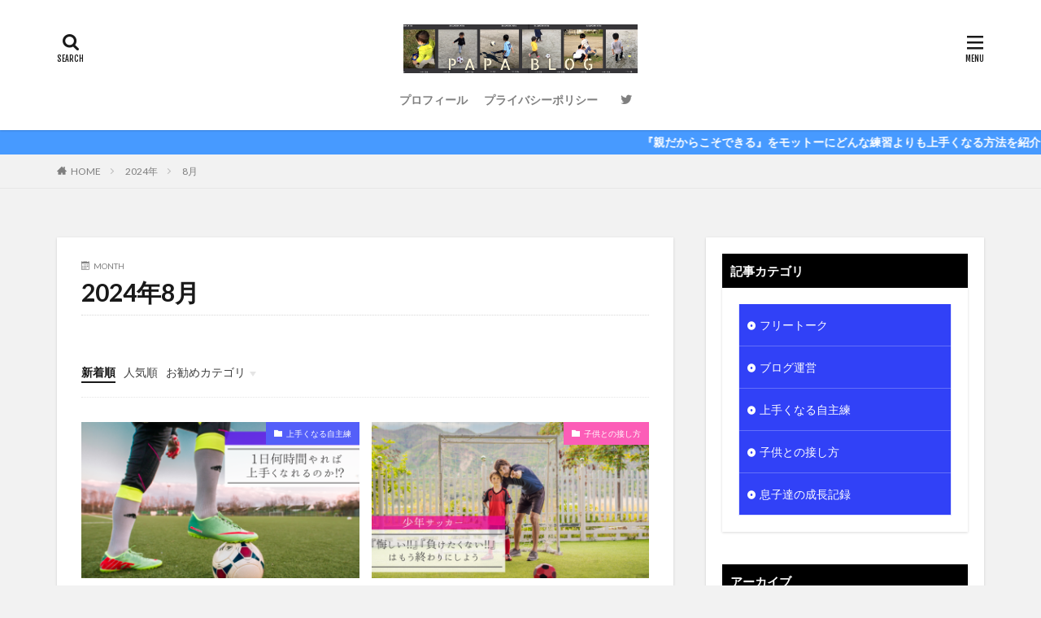

--- FILE ---
content_type: text/html; charset=UTF-8
request_url: https://koufu-soccer-story.com/2024/08/
body_size: 15957
content:

<!DOCTYPE html>

<html lang="ja" prefix="og: http://ogp.me/ns#" class="t-html 
">

<head prefix="og: http://ogp.me/ns# fb: http://ogp.me/ns/fb# article: http://ogp.me/ns/article#">
<meta charset="UTF-8">
<title>2024年8月│プロサッカー選手を夢見る親子のStory</title>
<style>
#wpadminbar #wp-admin-bar-wccp_free_top_button .ab-icon:before {
	content: "\f160";
	color: #02CA02;
	top: 3px;
}
#wpadminbar #wp-admin-bar-wccp_free_top_button .ab-icon {
	transform: rotate(45deg);
}
</style>
<meta name='robots' content='max-image-preview:large' />
<link rel='dns-prefetch' href='//webfonts.xserver.jp' />
<style id='wp-img-auto-sizes-contain-inline-css' type='text/css'>
img:is([sizes=auto i],[sizes^="auto," i]){contain-intrinsic-size:3000px 1500px}
/*# sourceURL=wp-img-auto-sizes-contain-inline-css */
</style>
<link rel='stylesheet' id='dashicons-css' href='https://koufu-soccer-story.com/wp-includes/css/dashicons.min.css?ver=6.9' type='text/css' media='all' />
<link rel='stylesheet' id='thickbox-css' href='https://koufu-soccer-story.com/wp-includes/js/thickbox/thickbox.css?ver=6.9' type='text/css' media='all' />
<link rel='stylesheet' id='wp-block-library-css' href='https://koufu-soccer-story.com/wp-includes/css/dist/block-library/style.min.css?ver=6.9' type='text/css' media='all' />
<style id='global-styles-inline-css' type='text/css'>
:root{--wp--preset--aspect-ratio--square: 1;--wp--preset--aspect-ratio--4-3: 4/3;--wp--preset--aspect-ratio--3-4: 3/4;--wp--preset--aspect-ratio--3-2: 3/2;--wp--preset--aspect-ratio--2-3: 2/3;--wp--preset--aspect-ratio--16-9: 16/9;--wp--preset--aspect-ratio--9-16: 9/16;--wp--preset--color--black: #000000;--wp--preset--color--cyan-bluish-gray: #abb8c3;--wp--preset--color--white: #ffffff;--wp--preset--color--pale-pink: #f78da7;--wp--preset--color--vivid-red: #cf2e2e;--wp--preset--color--luminous-vivid-orange: #ff6900;--wp--preset--color--luminous-vivid-amber: #fcb900;--wp--preset--color--light-green-cyan: #7bdcb5;--wp--preset--color--vivid-green-cyan: #00d084;--wp--preset--color--pale-cyan-blue: #8ed1fc;--wp--preset--color--vivid-cyan-blue: #0693e3;--wp--preset--color--vivid-purple: #9b51e0;--wp--preset--gradient--vivid-cyan-blue-to-vivid-purple: linear-gradient(135deg,rgb(6,147,227) 0%,rgb(155,81,224) 100%);--wp--preset--gradient--light-green-cyan-to-vivid-green-cyan: linear-gradient(135deg,rgb(122,220,180) 0%,rgb(0,208,130) 100%);--wp--preset--gradient--luminous-vivid-amber-to-luminous-vivid-orange: linear-gradient(135deg,rgb(252,185,0) 0%,rgb(255,105,0) 100%);--wp--preset--gradient--luminous-vivid-orange-to-vivid-red: linear-gradient(135deg,rgb(255,105,0) 0%,rgb(207,46,46) 100%);--wp--preset--gradient--very-light-gray-to-cyan-bluish-gray: linear-gradient(135deg,rgb(238,238,238) 0%,rgb(169,184,195) 100%);--wp--preset--gradient--cool-to-warm-spectrum: linear-gradient(135deg,rgb(74,234,220) 0%,rgb(151,120,209) 20%,rgb(207,42,186) 40%,rgb(238,44,130) 60%,rgb(251,105,98) 80%,rgb(254,248,76) 100%);--wp--preset--gradient--blush-light-purple: linear-gradient(135deg,rgb(255,206,236) 0%,rgb(152,150,240) 100%);--wp--preset--gradient--blush-bordeaux: linear-gradient(135deg,rgb(254,205,165) 0%,rgb(254,45,45) 50%,rgb(107,0,62) 100%);--wp--preset--gradient--luminous-dusk: linear-gradient(135deg,rgb(255,203,112) 0%,rgb(199,81,192) 50%,rgb(65,88,208) 100%);--wp--preset--gradient--pale-ocean: linear-gradient(135deg,rgb(255,245,203) 0%,rgb(182,227,212) 50%,rgb(51,167,181) 100%);--wp--preset--gradient--electric-grass: linear-gradient(135deg,rgb(202,248,128) 0%,rgb(113,206,126) 100%);--wp--preset--gradient--midnight: linear-gradient(135deg,rgb(2,3,129) 0%,rgb(40,116,252) 100%);--wp--preset--font-size--small: 13px;--wp--preset--font-size--medium: 20px;--wp--preset--font-size--large: 36px;--wp--preset--font-size--x-large: 42px;--wp--preset--spacing--20: 0.44rem;--wp--preset--spacing--30: 0.67rem;--wp--preset--spacing--40: 1rem;--wp--preset--spacing--50: 1.5rem;--wp--preset--spacing--60: 2.25rem;--wp--preset--spacing--70: 3.38rem;--wp--preset--spacing--80: 5.06rem;--wp--preset--shadow--natural: 6px 6px 9px rgba(0, 0, 0, 0.2);--wp--preset--shadow--deep: 12px 12px 50px rgba(0, 0, 0, 0.4);--wp--preset--shadow--sharp: 6px 6px 0px rgba(0, 0, 0, 0.2);--wp--preset--shadow--outlined: 6px 6px 0px -3px rgb(255, 255, 255), 6px 6px rgb(0, 0, 0);--wp--preset--shadow--crisp: 6px 6px 0px rgb(0, 0, 0);}:where(.is-layout-flex){gap: 0.5em;}:where(.is-layout-grid){gap: 0.5em;}body .is-layout-flex{display: flex;}.is-layout-flex{flex-wrap: wrap;align-items: center;}.is-layout-flex > :is(*, div){margin: 0;}body .is-layout-grid{display: grid;}.is-layout-grid > :is(*, div){margin: 0;}:where(.wp-block-columns.is-layout-flex){gap: 2em;}:where(.wp-block-columns.is-layout-grid){gap: 2em;}:where(.wp-block-post-template.is-layout-flex){gap: 1.25em;}:where(.wp-block-post-template.is-layout-grid){gap: 1.25em;}.has-black-color{color: var(--wp--preset--color--black) !important;}.has-cyan-bluish-gray-color{color: var(--wp--preset--color--cyan-bluish-gray) !important;}.has-white-color{color: var(--wp--preset--color--white) !important;}.has-pale-pink-color{color: var(--wp--preset--color--pale-pink) !important;}.has-vivid-red-color{color: var(--wp--preset--color--vivid-red) !important;}.has-luminous-vivid-orange-color{color: var(--wp--preset--color--luminous-vivid-orange) !important;}.has-luminous-vivid-amber-color{color: var(--wp--preset--color--luminous-vivid-amber) !important;}.has-light-green-cyan-color{color: var(--wp--preset--color--light-green-cyan) !important;}.has-vivid-green-cyan-color{color: var(--wp--preset--color--vivid-green-cyan) !important;}.has-pale-cyan-blue-color{color: var(--wp--preset--color--pale-cyan-blue) !important;}.has-vivid-cyan-blue-color{color: var(--wp--preset--color--vivid-cyan-blue) !important;}.has-vivid-purple-color{color: var(--wp--preset--color--vivid-purple) !important;}.has-black-background-color{background-color: var(--wp--preset--color--black) !important;}.has-cyan-bluish-gray-background-color{background-color: var(--wp--preset--color--cyan-bluish-gray) !important;}.has-white-background-color{background-color: var(--wp--preset--color--white) !important;}.has-pale-pink-background-color{background-color: var(--wp--preset--color--pale-pink) !important;}.has-vivid-red-background-color{background-color: var(--wp--preset--color--vivid-red) !important;}.has-luminous-vivid-orange-background-color{background-color: var(--wp--preset--color--luminous-vivid-orange) !important;}.has-luminous-vivid-amber-background-color{background-color: var(--wp--preset--color--luminous-vivid-amber) !important;}.has-light-green-cyan-background-color{background-color: var(--wp--preset--color--light-green-cyan) !important;}.has-vivid-green-cyan-background-color{background-color: var(--wp--preset--color--vivid-green-cyan) !important;}.has-pale-cyan-blue-background-color{background-color: var(--wp--preset--color--pale-cyan-blue) !important;}.has-vivid-cyan-blue-background-color{background-color: var(--wp--preset--color--vivid-cyan-blue) !important;}.has-vivid-purple-background-color{background-color: var(--wp--preset--color--vivid-purple) !important;}.has-black-border-color{border-color: var(--wp--preset--color--black) !important;}.has-cyan-bluish-gray-border-color{border-color: var(--wp--preset--color--cyan-bluish-gray) !important;}.has-white-border-color{border-color: var(--wp--preset--color--white) !important;}.has-pale-pink-border-color{border-color: var(--wp--preset--color--pale-pink) !important;}.has-vivid-red-border-color{border-color: var(--wp--preset--color--vivid-red) !important;}.has-luminous-vivid-orange-border-color{border-color: var(--wp--preset--color--luminous-vivid-orange) !important;}.has-luminous-vivid-amber-border-color{border-color: var(--wp--preset--color--luminous-vivid-amber) !important;}.has-light-green-cyan-border-color{border-color: var(--wp--preset--color--light-green-cyan) !important;}.has-vivid-green-cyan-border-color{border-color: var(--wp--preset--color--vivid-green-cyan) !important;}.has-pale-cyan-blue-border-color{border-color: var(--wp--preset--color--pale-cyan-blue) !important;}.has-vivid-cyan-blue-border-color{border-color: var(--wp--preset--color--vivid-cyan-blue) !important;}.has-vivid-purple-border-color{border-color: var(--wp--preset--color--vivid-purple) !important;}.has-vivid-cyan-blue-to-vivid-purple-gradient-background{background: var(--wp--preset--gradient--vivid-cyan-blue-to-vivid-purple) !important;}.has-light-green-cyan-to-vivid-green-cyan-gradient-background{background: var(--wp--preset--gradient--light-green-cyan-to-vivid-green-cyan) !important;}.has-luminous-vivid-amber-to-luminous-vivid-orange-gradient-background{background: var(--wp--preset--gradient--luminous-vivid-amber-to-luminous-vivid-orange) !important;}.has-luminous-vivid-orange-to-vivid-red-gradient-background{background: var(--wp--preset--gradient--luminous-vivid-orange-to-vivid-red) !important;}.has-very-light-gray-to-cyan-bluish-gray-gradient-background{background: var(--wp--preset--gradient--very-light-gray-to-cyan-bluish-gray) !important;}.has-cool-to-warm-spectrum-gradient-background{background: var(--wp--preset--gradient--cool-to-warm-spectrum) !important;}.has-blush-light-purple-gradient-background{background: var(--wp--preset--gradient--blush-light-purple) !important;}.has-blush-bordeaux-gradient-background{background: var(--wp--preset--gradient--blush-bordeaux) !important;}.has-luminous-dusk-gradient-background{background: var(--wp--preset--gradient--luminous-dusk) !important;}.has-pale-ocean-gradient-background{background: var(--wp--preset--gradient--pale-ocean) !important;}.has-electric-grass-gradient-background{background: var(--wp--preset--gradient--electric-grass) !important;}.has-midnight-gradient-background{background: var(--wp--preset--gradient--midnight) !important;}.has-small-font-size{font-size: var(--wp--preset--font-size--small) !important;}.has-medium-font-size{font-size: var(--wp--preset--font-size--medium) !important;}.has-large-font-size{font-size: var(--wp--preset--font-size--large) !important;}.has-x-large-font-size{font-size: var(--wp--preset--font-size--x-large) !important;}
/*# sourceURL=global-styles-inline-css */
</style>

<style id='classic-theme-styles-inline-css' type='text/css'>
/*! This file is auto-generated */
.wp-block-button__link{color:#fff;background-color:#32373c;border-radius:9999px;box-shadow:none;text-decoration:none;padding:calc(.667em + 2px) calc(1.333em + 2px);font-size:1.125em}.wp-block-file__button{background:#32373c;color:#fff;text-decoration:none}
/*# sourceURL=/wp-includes/css/classic-themes.min.css */
</style>
<script type="text/javascript" src="https://koufu-soccer-story.com/wp-includes/js/jquery/jquery.min.js?ver=3.7.1" id="jquery-core-js"></script>
<script type="text/javascript" src="https://koufu-soccer-story.com/wp-includes/js/jquery/jquery-migrate.min.js?ver=3.4.1" id="jquery-migrate-js"></script>
<script type="text/javascript" src="//webfonts.xserver.jp/js/xserverv3.js?fadein=0&amp;ver=2.0.8" id="typesquare_std-js"></script>
<link rel="https://api.w.org/" href="https://koufu-soccer-story.com/wp-json/" /><script id="wpcp_disable_selection" type="text/javascript">
var image_save_msg='You are not allowed to save images!';
	var no_menu_msg='Context Menu disabled!';
	var smessage = "Content is protected !!";

function disableEnterKey(e)
{
	var elemtype = e.target.tagName;
	
	elemtype = elemtype.toUpperCase();
	
	if (elemtype == "TEXT" || elemtype == "TEXTAREA" || elemtype == "INPUT" || elemtype == "PASSWORD" || elemtype == "SELECT" || elemtype == "OPTION" || elemtype == "EMBED")
	{
		elemtype = 'TEXT';
	}
	
	if (e.ctrlKey){
     var key;
     if(window.event)
          key = window.event.keyCode;     //IE
     else
          key = e.which;     //firefox (97)
    //if (key != 17) alert(key);
     if (elemtype!= 'TEXT' && (key == 97 || key == 65 || key == 67 || key == 99 || key == 88 || key == 120 || key == 26 || key == 85  || key == 86 || key == 83 || key == 43 || key == 73))
     {
		if(wccp_free_iscontenteditable(e)) return true;
		show_wpcp_message('You are not allowed to copy content or view source');
		return false;
     }else
     	return true;
     }
}


/*For contenteditable tags*/
function wccp_free_iscontenteditable(e)
{
	var e = e || window.event; // also there is no e.target property in IE. instead IE uses window.event.srcElement
  	
	var target = e.target || e.srcElement;

	var elemtype = e.target.nodeName;
	
	elemtype = elemtype.toUpperCase();
	
	var iscontenteditable = "false";
		
	if(typeof target.getAttribute!="undefined" ) iscontenteditable = target.getAttribute("contenteditable"); // Return true or false as string
	
	var iscontenteditable2 = false;
	
	if(typeof target.isContentEditable!="undefined" ) iscontenteditable2 = target.isContentEditable; // Return true or false as boolean

	if(target.parentElement.isContentEditable) iscontenteditable2 = true;
	
	if (iscontenteditable == "true" || iscontenteditable2 == true)
	{
		if(typeof target.style!="undefined" ) target.style.cursor = "text";
		
		return true;
	}
}

////////////////////////////////////
function disable_copy(e)
{	
	var e = e || window.event; // also there is no e.target property in IE. instead IE uses window.event.srcElement
	
	var elemtype = e.target.tagName;
	
	elemtype = elemtype.toUpperCase();
	
	if (elemtype == "TEXT" || elemtype == "TEXTAREA" || elemtype == "INPUT" || elemtype == "PASSWORD" || elemtype == "SELECT" || elemtype == "OPTION" || elemtype == "EMBED")
	{
		elemtype = 'TEXT';
	}
	
	if(wccp_free_iscontenteditable(e)) return true;
	
	var isSafari = /Safari/.test(navigator.userAgent) && /Apple Computer/.test(navigator.vendor);
	
	var checker_IMG = '';
	if (elemtype == "IMG" && checker_IMG == 'checked' && e.detail >= 2) {show_wpcp_message(alertMsg_IMG);return false;}
	if (elemtype != "TEXT")
	{
		if (smessage !== "" && e.detail == 2)
			show_wpcp_message(smessage);
		
		if (isSafari)
			return true;
		else
			return false;
	}	
}

//////////////////////////////////////////
function disable_copy_ie()
{
	var e = e || window.event;
	var elemtype = window.event.srcElement.nodeName;
	elemtype = elemtype.toUpperCase();
	if(wccp_free_iscontenteditable(e)) return true;
	if (elemtype == "IMG") {show_wpcp_message(alertMsg_IMG);return false;}
	if (elemtype != "TEXT" && elemtype != "TEXTAREA" && elemtype != "INPUT" && elemtype != "PASSWORD" && elemtype != "SELECT" && elemtype != "OPTION" && elemtype != "EMBED")
	{
		return false;
	}
}	
function reEnable()
{
	return true;
}
document.onkeydown = disableEnterKey;
document.onselectstart = disable_copy_ie;
if(navigator.userAgent.indexOf('MSIE')==-1)
{
	document.onmousedown = disable_copy;
	document.onclick = reEnable;
}
function disableSelection(target)
{
    //For IE This code will work
    if (typeof target.onselectstart!="undefined")
    target.onselectstart = disable_copy_ie;
    
    //For Firefox This code will work
    else if (typeof target.style.MozUserSelect!="undefined")
    {target.style.MozUserSelect="none";}
    
    //All other  (ie: Opera) This code will work
    else
    target.onmousedown=function(){return false}
    target.style.cursor = "default";
}
//Calling the JS function directly just after body load
window.onload = function(){disableSelection(document.body);};

//////////////////special for safari Start////////////////
var onlongtouch;
var timer;
var touchduration = 1000; //length of time we want the user to touch before we do something

var elemtype = "";
function touchstart(e) {
	var e = e || window.event;
  // also there is no e.target property in IE.
  // instead IE uses window.event.srcElement
  	var target = e.target || e.srcElement;
	
	elemtype = window.event.srcElement.nodeName;
	
	elemtype = elemtype.toUpperCase();
	
	if(!wccp_pro_is_passive()) e.preventDefault();
	if (!timer) {
		timer = setTimeout(onlongtouch, touchduration);
	}
}

function touchend() {
    //stops short touches from firing the event
    if (timer) {
        clearTimeout(timer);
        timer = null;
    }
	onlongtouch();
}

onlongtouch = function(e) { //this will clear the current selection if anything selected
	
	if (elemtype != "TEXT" && elemtype != "TEXTAREA" && elemtype != "INPUT" && elemtype != "PASSWORD" && elemtype != "SELECT" && elemtype != "EMBED" && elemtype != "OPTION")	
	{
		if (window.getSelection) {
			if (window.getSelection().empty) {  // Chrome
			window.getSelection().empty();
			} else if (window.getSelection().removeAllRanges) {  // Firefox
			window.getSelection().removeAllRanges();
			}
		} else if (document.selection) {  // IE?
			document.selection.empty();
		}
		return false;
	}
};

document.addEventListener("DOMContentLoaded", function(event) { 
    window.addEventListener("touchstart", touchstart, false);
    window.addEventListener("touchend", touchend, false);
});

function wccp_pro_is_passive() {

  var cold = false,
  hike = function() {};

  try {
	  const object1 = {};
  var aid = Object.defineProperty(object1, 'passive', {
  get() {cold = true}
  });
  window.addEventListener('test', hike, aid);
  window.removeEventListener('test', hike, aid);
  } catch (e) {}

  return cold;
}
/*special for safari End*/
</script>
<script id="wpcp_disable_Right_Click" type="text/javascript">
document.ondragstart = function() { return false;}
	function nocontext(e) {
	   return false;
	}
	document.oncontextmenu = nocontext;
</script>
<style>
.unselectable
{
-moz-user-select:none;
-webkit-user-select:none;
cursor: default;
}
html
{
-webkit-touch-callout: none;
-webkit-user-select: none;
-khtml-user-select: none;
-moz-user-select: none;
-ms-user-select: none;
user-select: none;
-webkit-tap-highlight-color: rgba(0,0,0,0);
}
</style>
<script id="wpcp_css_disable_selection" type="text/javascript">
var e = document.getElementsByTagName('body')[0];
if(e)
{
	e.setAttribute('unselectable',"on");
}
</script>
<link class="css-async" rel href="https://koufu-soccer-story.com/wp-content/themes/the-thor/css/icon.min.css">
<link class="css-async" rel href="https://fonts.googleapis.com/css?family=Lato:100,300,400,700,900">
<link class="css-async" rel href="https://fonts.googleapis.com/css?family=Fjalla+One">
<link rel="stylesheet" href="https://fonts.googleapis.com/css?family=Noto+Sans+JP:100,200,300,400,500,600,700,800,900">
<link rel="stylesheet" href="https://koufu-soccer-story.com/wp-content/themes/the-thor/style.min.css">
<link class="css-async" rel href="https://koufu-soccer-story.com/wp-content/themes/the-thor-child/style-user.css?1636431541">
<script src="https://ajax.googleapis.com/ajax/libs/jquery/1.12.4/jquery.min.js"></script>
<meta http-equiv="X-UA-Compatible" content="IE=edge">
<meta name="viewport" content="width=device-width, initial-scale=1, viewport-fit=cover"/>
<script>
(function(i,s,o,g,r,a,m){i['GoogleAnalyticsObject']=r;i[r]=i[r]||function(){
(i[r].q=i[r].q||[]).push(arguments)},i[r].l=1*new Date();a=s.createElement(o),
m=s.getElementsByTagName(o)[0];a.async=1;a.src=g;m.parentNode.insertBefore(a,m)
})(window,document,'script','https://www.google-analytics.com/analytics.js','ga');

ga('create', 'UA-175135175-2', 'auto');
ga('send', 'pageview');
</script>
<style>
.widget.widget_nav_menu ul.menu{border-color: rgba(49,65,247,0.15);}.widget.widget_nav_menu ul.menu li{border-color: rgba(49,65,247,0.75);}.widget.widget_nav_menu ul.menu .sub-menu li{border-color: rgba(49,65,247,0.15);}.widget.widget_nav_menu ul.menu .sub-menu li .sub-menu li:first-child{border-color: rgba(49,65,247,0.15);}.widget.widget_nav_menu ul.menu li a:hover{background-color: rgba(49,65,247,0.75);}.widget.widget_nav_menu ul.menu .current-menu-item > a{background-color: rgba(49,65,247,0.75);}.widget.widget_nav_menu ul.menu li .sub-menu li a:before {color:#3141f7;}.widget.widget_nav_menu ul.menu li a{background-color:#3141f7;}.widget.widget_nav_menu ul.menu .sub-menu a:hover{color:#3141f7;}.widget.widget_nav_menu ul.menu .sub-menu .current-menu-item a{color:#3141f7;}.widget.widget_categories ul{border-color: rgba(49,65,247,0.15);}.widget.widget_categories ul li{border-color: rgba(49,65,247,0.75);}.widget.widget_categories ul .children li{border-color: rgba(49,65,247,0.15);}.widget.widget_categories ul .children li .children li:first-child{border-color: rgba(49,65,247,0.15);}.widget.widget_categories ul li a:hover{background-color: rgba(49,65,247,0.75);}.widget.widget_categories ul .current-menu-item > a{background-color: rgba(49,65,247,0.75);}.widget.widget_categories ul li .children li a:before {color:#3141f7;}.widget.widget_categories ul li a{background-color:#3141f7;}.widget.widget_categories ul .children a:hover{color:#3141f7;}.widget.widget_categories ul .children .current-menu-item a{color:#3141f7;}.widgetSearch__input:hover{border-color:#3141f7;}.widgetCatTitle{background-color:#3141f7;}.widgetCatTitle__inner{background-color:#3141f7;}.widgetSearch__submit:hover{background-color:#3141f7;}.widgetProfile__sns{background-color:#3141f7;}.widget.widget_calendar .calendar_wrap tbody a:hover{background-color:#3141f7;}.widget ul li a:hover{color:#3141f7;}.widget.widget_rss .rsswidget:hover{color:#3141f7;}.widget.widget_tag_cloud a:hover{background-color:#3141f7;}.widget select:hover{border-color:#3141f7;}.widgetSearch__checkLabel:hover:after{border-color:#3141f7;}.widgetSearch__check:checked .widgetSearch__checkLabel:before, .widgetSearch__check:checked + .widgetSearch__checkLabel:before{border-color:#3141f7;}.widgetTab__item.current{border-top-color:#3141f7;}.widgetTab__item:hover{border-top-color:#3141f7;}.searchHead__title{background-color:#3141f7;}.searchHead__submit:hover{color:#3141f7;}.menuBtn__close:hover{color:#3141f7;}.menuBtn__link:hover{color:#3141f7;}@media only screen and (min-width: 992px){.menuBtn__link {background-color:#3141f7;}}.t-headerCenter .menuBtn__link:hover{color:#3141f7;}.searchBtn__close:hover{color:#3141f7;}.searchBtn__link:hover{color:#3141f7;}.breadcrumb__item a:hover{color:#3141f7;}.pager__item{color:#3141f7;}.pager__item:hover, .pager__item-current{background-color:#3141f7; color:#fff;}.page-numbers{color:#3141f7;}.page-numbers:hover, .page-numbers.current{background-color:#3141f7; color:#fff;}.pagePager__item{color:#3141f7;}.pagePager__item:hover, .pagePager__item-current{background-color:#3141f7; color:#fff;}.heading a:hover{color:#3141f7;}.eyecatch__cat{background-color:#3141f7;}.the__category{background-color:#3141f7;}.dateList__item a:hover{color:#3141f7;}.controllerFooter__item:last-child{background-color:#3141f7;}.controllerFooter__close{background-color:#3141f7;}.bottomFooter__topBtn{background-color:#3141f7;}.mask-color{background-color:#3141f7;}.mask-colorgray{background-color:#3141f7;}.pickup3__item{background-color:#3141f7;}.categoryBox__title{color:#3141f7;}.comments__list .comment-meta{background-color:#3141f7;}.comment-respond .submit{background-color:#3141f7;}.prevNext__pop{background-color:#3141f7;}.swiper-pagination-bullet-active{background-color:#3141f7;}.swiper-slider .swiper-button-next, .swiper-slider .swiper-container-rtl .swiper-button-prev, .swiper-slider .swiper-button-prev, .swiper-slider .swiper-container-rtl .swiper-button-next	{background-color:#3141f7;}body{background:#f2f2f2;}.infoHead{background-color:#479aff;}.snsFooter{background-color:#3141f7}.widget-main .heading.heading-widget{background-color:#000000}.widget-main .heading.heading-widgetsimple{background-color:#000000}.widget-main .heading.heading-widgetsimplewide{background-color:#000000}.widget-main .heading.heading-widgetwide{background-color:#000000}.widget-main .heading.heading-widgetbottom:before{border-color:#000000}.widget-main .heading.heading-widgetborder{border-color:#000000}.widget-main .heading.heading-widgetborder::before,.widget-main .heading.heading-widgetborder::after{background-color:#000000}.widget-side .heading.heading-widget{background-color:#000000}.widget-side .heading.heading-widgetsimple{background-color:#000000}.widget-side .heading.heading-widgetsimplewide{background-color:#000000}.widget-side .heading.heading-widgetwide{background-color:#000000}.widget-side .heading.heading-widgetbottom:before{border-color:#000000}.widget-side .heading.heading-widgetborder{border-color:#000000}.widget-side .heading.heading-widgetborder::before,.widget-side .heading.heading-widgetborder::after{background-color:#000000}.widget-foot .heading.heading-widget{background-color:#191919}.widget-foot .heading.heading-widgetsimple{background-color:#191919}.widget-foot .heading.heading-widgetsimplewide{background-color:#191919}.widget-foot .heading.heading-widgetwide{background-color:#191919}.widget-foot .heading.heading-widgetbottom:before{border-color:#191919}.widget-foot .heading.heading-widgetborder{border-color:#191919}.widget-foot .heading.heading-widgetborder::before,.widget-foot .heading.heading-widgetborder::after{background-color:#191919}.widget-menu .heading.heading-widget{background-color:#000000}.widget-menu .heading.heading-widgetsimple{background-color:#000000}.widget-menu .heading.heading-widgetsimplewide{background-color:#000000}.widget-menu .heading.heading-widgetwide{background-color:#000000}.widget-menu .heading.heading-widgetbottom:before{border-color:#000000}.widget-menu .heading.heading-widgetborder{border-color:#000000}.widget-menu .heading.heading-widgetborder::before,.widget-menu .heading.heading-widgetborder::after{background-color:#000000}@media only screen and (min-width: 768px){.still {height: 600px;}}.still.still-movie .still__box{background-image:url(https://koufu-soccer-story.com/wp-content/uploads/2021/11/two-girls-1828539-768x512.jpg);}@media only screen and (min-width: 768px){.still.still-movie .still__box{background-image:url(https://koufu-soccer-story.com/wp-content/uploads/2021/11/two-girls-1828539.jpg);}}.pickupHead{background-color:#ff3f3f}.rankingBox__bg{background-color:#3141f7}.the__ribbon{background-color:#bc3531}.the__ribbon:after{border-left-color:#bc3531; border-right-color:#bc3531}.eyecatch__link.eyecatch__link-mask:hover::after{content: "READ MORE";}.eyecatch__link.eyecatch__link-maskzoom:hover::after{content: "READ MORE";}.eyecatch__link.eyecatch__link-maskzoomrotate:hover::after{content: "READ MORE";}.content .balloon .balloon__img-left div {background-image:url("http://koufu-soccer-story.com/wp-content/uploads/2021/11/papa.jpeg");}.content .balloon .balloon__img-right div {background-image:url("http://koufu-soccer-story.com/wp-content/uploads/2021/11/mama.jpeg");}.cc-ft5{color:#ffc405;}.cc-hv5:hover{color:#ffc405;}.cc-bg5{background-color:#ffc405;}.cc-br5{border-color:#ffc405;}.cc-ft4{color:#77f4ae;}.cc-hv4:hover{color:#77f4ae;}.cc-bg4{background-color:#77f4ae;}.cc-br4{border-color:#77f4ae;}.cc-ft1{color:#545ff9;}.cc-hv1:hover{color:#545ff9;}.cc-bg1{background-color:#545ff9;}.cc-br1{border-color:#545ff9;}.cc-ft2{color:#fc5db7;}.cc-hv2:hover{color:#fc5db7;}.cc-bg2{background-color:#fc5db7;}.cc-br2{border-color:#fc5db7;}.cc-ft3{color:#c593ff;}.cc-hv3:hover{color:#c593ff;}.cc-bg3{background-color:#c593ff;}.cc-br3{border-color:#c593ff;}.postcta-bg{background-color:#3970a2}.content .afTagBox__btnDetail{background-color:#3141f7;}.widget .widgetAfTag__btnDetail{background-color:#3141f7;}.content .afTagBox__btnAf{background-color:#3141f7;}.widget .widgetAfTag__btnAf{background-color:#3141f7;}.content a{color:#2f28ff;}.phrase a{color:#2f28ff;}.content .sitemap li a:hover{color:#2f28ff;}.content h2 a:hover,.content h3 a:hover,.content h4 a:hover,.content h5 a:hover{color:#2f28ff;}.content ul.menu li a:hover{color:#2f28ff;}.content .es-LiconBox:before{background-color:#3650f7;}.content .es-LiconCircle:before{background-color:#3650f7;}.content .es-BTiconBox:before{background-color:#3650f7;}.content .es-BTiconCircle:before{background-color:#3650f7;}.content .es-BiconObi{border-color:#3650f7;}.content .es-BiconCorner:before{background-color:#3650f7;}.content .es-BiconCircle:before{background-color:#3650f7;}.content .es-BmarkHatena::before{background-color:#005293;}.content .es-BmarkExcl::before{background-color:#b60105;}.content .es-BmarkQ::before{background-color:#005293;}.content .es-BmarkQ::after{border-top-color:#005293;}.content .es-BmarkA::before{color:#b60105;}.content .es-BsubTradi::before{color:#ffffff;background-color:#7ecff5;border-color:#7ecff5;}.btn__link-primary{color:#ffffff; background-color:#475ee0;}.content .btn__link-primary{color:#ffffff; background-color:#475ee0;}.searchBtn__contentInner .btn__link-search{color:#ffffff; background-color:#475ee0;}.btn__link-secondary{color:#ffffff; background-color:#475ee0;}.content .btn__link-secondary{color:#ffffff; background-color:#475ee0;}.btn__link-search{color:#ffffff; background-color:#475ee0;}.btn__link-normal{color:#b2384e;}.content .btn__link-normal{color:#b2384e;}.btn__link-normal:hover{background-color:#b2384e;}.content .btn__link-normal:hover{background-color:#b2384e;}.comments__list .comment-reply-link{color:#b2384e;}.comments__list .comment-reply-link:hover{background-color:#b2384e;}@media only screen and (min-width: 992px){.subNavi__link-pickup{color:#b2384e;}}@media only screen and (min-width: 992px){.subNavi__link-pickup:hover{background-color:#b2384e;}}.partsH2-23 h2{color:#191919; background-color:#d1edff; border-color:#2899fc;}.partsH3-2 h3{color:#191919;}.partsH3-2 h3::after{border-color:#00a0e9;}.content h4{color:#191919}.content h5{color:#191919}.content ul > li::before{color:#8caaff;}.content ul{color:#000000;}.content ol > li::before{color:#8caaff; border-color:#8caaff;}.content ol > li > ol > li::before{background-color:#8caaff; border-color:#8caaff;}.content ol > li > ol > li > ol > li::before{color:#8caaff; border-color:#8caaff;}.partsOl-7 ol{color:#000000; border-color:#8caaff;}.partsOl-7 ol::before{background-color:#8caaff;}.partsOl-7 ol::after{background-color:#8caaff;}.content .balloon .balloon__text{color:#191919; background-color:#f2f2f2;}.content .balloon .balloon__text-left:before{border-left-color:#f2f2f2;}.content .balloon .balloon__text-right:before{border-right-color:#f2f2f2;}.content .balloon-boder .balloon__text{color:#000000; background-color:#f4f7ff;  border-color:#aad7ff;}.content .balloon-boder .balloon__text-left:before{border-left-color:#aad7ff;}.content .balloon-boder .balloon__text-left:after{border-left-color:#f4f7ff;}.content .balloon-boder .balloon__text-right:before{border-right-color:#aad7ff;}.content .balloon-boder .balloon__text-right:after{border-right-color:#f4f7ff;}.content blockquote{color:#191919; background-color:#f2f2f2;}.content blockquote::before{color:#d8d8d8;}.content table{color:#191919; border-top-color:#E5E5E5; border-left-color:#E5E5E5;}.content table th{background:#7f7f7f; color:#ffffff; ;border-right-color:#E5E5E5; border-bottom-color:#E5E5E5;}.content table td{background:#ffffff; ;border-right-color:#E5E5E5; border-bottom-color:#E5E5E5;}.content table tr:nth-child(odd) td{background-color:#f2f2f2;}
</style>
<link rel="icon" href="https://koufu-soccer-story.com/wp-content/uploads/2021/11/cropped-3-e1636435283201-32x32.png" sizes="32x32" />
<link rel="icon" href="https://koufu-soccer-story.com/wp-content/uploads/2021/11/cropped-3-e1636435283201-192x192.png" sizes="192x192" />
<link rel="apple-touch-icon" href="https://koufu-soccer-story.com/wp-content/uploads/2021/11/cropped-3-e1636435283201-180x180.png" />
<meta name="msapplication-TileImage" content="https://koufu-soccer-story.com/wp-content/uploads/2021/11/cropped-3-e1636435283201-270x270.png" />
		<style type="text/css" id="wp-custom-css">
			.content .outline {
border: 3px solid #478df7;
padding: 10px 0 10px;
background:#fffef6;
}.content li ul li .outline__number{
font-weight:bold;
background:transparent;
color:#478df7;
width:auto;
}.content .outline__number{
width:1.8em;
height:1.8em;
padding:0;
line-height:1.8em;
text-align:center;
background:#478df7;
color:#fff;
border-radius:50%;
}.content .outline__link {
display: block;
color:#777;
}.content .outline__link:hover {
color:#cfcfcf;
}.outline__title {
color: #478df7;
font-weight: 700;
width:100%;
padding: 0px 0px 0px 20px;
}.content .outline__switch{
right:1.5rem;
top:10px;
}.content .outline__toggle:checked + .outline__switch::before {
content: "［ ▲ CLOSE］";
}
.content .outline__toggle:checked + .outline__switch + .outline__list {
margin-top: 1rem;
}

.content .outline__switch::before {
content: "［ ▼ OPEN ］";
border: 0;
color:#999;
}

.content .outline__switch + .outline__list {
background: transparent;
}

.content .outline__switch + ul.outline__list {
margin-left:0;
margin-right:0;
border-top:2px dotted #cfcfcf;
}

.content .outline__switch + .outline__list-2 li:first-child{
margin-top:1.0em;
}

.content .outline__switch + .outline__list-2 li ul li:first-child{
margin-top:0.5em;
}

.outline__list-2 > li > a{
font-weight:700;
}

.outline__title:before{
font-family: "icomoon";
content: "\e92f";
margin-right:5px;
}

@media only screen and (min-width: 992px){
.outline__list-2 > li > a{
font-weight:700;
}

.content .outline {
width:90%;
margin:3rem 5%;
}
}

@media only screen and (max-width: 991px){
.content .outline {
width:100%;
margin:3rem 0;
}
}

/*TOPへ戻るボタン*/ .bottomFooter__topBtn{  width: 60px;  height: 60px;  margin-right:15px;  margin-bottom:15px; border-radius:50%;  box-shadow: 2px 3px 3px  rgb(0 0 0 / 50%);  }



.content ul > li::before {
font-family: "icomoon";
content: "\ea12";
transform: scale(.8);
}.content ul li {
padding-left: 20px;
}
		</style>
		<meta property="og:site_name" content="プロサッカー選手を夢見る親子のStory" />
<meta property="og:type" content="website" />
<meta property="og:title" content="2024年8月│プロサッカー選手を夢見る親子のStory" />
<meta property="og:description" content="親だからこそできる‼　どんな練習よりも上手くなる方法‼" />
<meta property="og:url" content="https://koufu-soccer-story.com/2026/01/" />
<meta property="og:image" content="http://koufu-soccer-story.com/wp-content/uploads/2022/08/a11b4bb3ba448d1fa402ac3dc62cc91f.png" />
<meta name="twitter:card" content="summary_large_image" />
<meta name="twitter:site" content="@koufuu_soccer" />

<!-- Global site tag (gtag.js) - Google Analytics -->
<script async src="https://www.googletagmanager.com/gtag/js?id=G-9JLZGTD610"></script>
<script>
  window.dataLayer = window.dataLayer || [];
  function gtag(){dataLayer.push(arguments);}
  gtag('js', new Date());

  gtag('config', 'G-9JLZGTD610');
</script>



</head>
<body class=" t-logoSp25 t-logoPc60 t-headerCenter t-footerFixed" id="top">
    <header class="l-header l-header-shadow"> <div class="container container-header"><p class="siteTitle"><a class="siteTitle__link" href="https://koufu-soccer-story.com"><img class="siteTitle__logo" src="https://koufu-soccer-story.com/wp-content/uploads/2021/11/1.png" alt="プロサッカー選手を夢見る親子のStory" width="960" height="200" >  </a></p><nav class="globalNavi"><div class="globalNavi__inner"><ul class="globalNavi__list"><li id="menu-item-175" class="menu-item menu-item-type-post_type menu-item-object-page menu-item-175"><a href="https://koufu-soccer-story.com/profile/">プロフィール</a></li><li id="menu-item-170" class="menu-item menu-item-type-post_type menu-item-object-page menu-item-privacy-policy menu-item-170"><a rel="privacy-policy" href="https://koufu-soccer-story.com/privacy-policy/">プライバシーポリシー</a></li></ul></div></nav><nav class="subNavi"> <ul class="subNavi__list"><li class="subNavi__item"><a class="subNavi__link icon-twitter" href="https://twitter.com/koufuu_soccer"></a></li></ul></nav><div class="searchBtn ">  <input class="searchBtn__checkbox" id="searchBtn-checkbox" type="checkbox">  <label class="searchBtn__link searchBtn__link-text icon-search" for="searchBtn-checkbox"></label>  <label class="searchBtn__unshown" for="searchBtn-checkbox"></label>  <div class="searchBtn__content"> <div class="searchBtn__scroll"><label class="searchBtn__close" for="searchBtn-checkbox"><i class="icon-close"></i>CLOSE</label><div class="searchBtn__contentInner">  <aside class="widget">  <div class="widgetSearch"> <form method="get" action="https://koufu-soccer-story.com" target="_top">  <div class="widgetSearch__contents"> <h3 class="heading heading-tertiary">キーワード</h3> <input class="widgetSearch__input widgetSearch__input-max" type="text" name="s" placeholder="キーワードを入力" value="">  <ol class="widgetSearch__word"><li class="widgetSearch__wordItem"><a href="https://koufu-soccer-story.com?s=ドリブル">ドリブル</a></li>  <li class="widgetSearch__wordItem"><a href="https://koufu-soccer-story.com?s=シュート">シュート</a></li></ol></div>  <div class="widgetSearch__contents"> <h3 class="heading heading-tertiary">カテゴリー</h3><select  name='cat' id='cat_696851a17717c' class='widgetSearch__select'><option value=''>カテゴリーを選択</option><option class="level-0" value="1">上手くなる自主練</option><option class="level-0" value="2">子供との接し方</option><option class="level-0" value="3">息子達の成長記録</option><option class="level-0" value="4">ブログ運営</option><option class="level-0" value="5">フリートーク</option></select>  </div> <div class="btn btn-search"> <button class="btn__link btn__link-search" type="submit" value="search">検索</button>  </div></form>  </div></aside></div> </div>  </div></div><div class="menuBtn ">  <input class="menuBtn__checkbox" id="menuBtn-checkbox" type="checkbox">  <label class="menuBtn__link menuBtn__link-text icon-menu" for="menuBtn-checkbox"></label>  <label class="menuBtn__unshown" for="menuBtn-checkbox"></label>  <div class="menuBtn__content"> <div class="menuBtn__scroll"><label class="menuBtn__close" for="menuBtn-checkbox"><i class="icon-close"></i>CLOSE</label><div class="menuBtn__contentInner"><nav class="menuBtn__navi u-none-pc"><ul class="menuBtn__naviList"><li class="menuBtn__naviItem"><a class="menuBtn__naviLink icon-twitter" href="https://twitter.com/koufuu_soccer"></a></li> </ul></nav>  </div> </div>  </div></div> </div>  </header>      <div class="l-headerBottom">  <div class="wider"><div class="infoHead">  <span class="infoHead__text"> 『親だからこそできる』をモットーにどんな練習よりも上手くなる方法を紹介しています‼　２人の息子達の成長がその証、プロサッカー選手を夢みて成長していくStoryをお届けします‼  </span></div> </div>  <div class="wider"><div class="breadcrumb"><ul class="breadcrumb__list container"><li class="breadcrumb__item icon-home"><a href="https://koufu-soccer-story.com">HOME</a></li><li class="breadcrumb__item"><a href="https://koufu-soccer-story.com/2024/">2024年</a></li><li class="breadcrumb__item breadcrumb__item-current"><a href="https://koufu-soccer-story.com/2024/08/">8月</a></li></ul></div> </div> </div>      <div class="l-wrapper">   <main class="l-main u-shadow"><div class="dividerBottom">  <div class="archiveHead"> <div class="archiveHead__contents"><span class="archiveHead__subtitle"><i class="icon-calendar"></i>MONTH</span><h1 class="heading heading-primary">2024年8月</h1> </div>  </div></div><div class="dividerBottom">    <input type="radio" name="controller__viewRadio" value="viewWide" class="controller__viewRadio" id="viewWide" ><input type="radio" name="controller__viewRadio" value="viewCard" class="controller__viewRadio" id="viewCard" checked><input type="radio" name="controller__viewRadio" value="viewNormal" class="controller__viewRadio" id="viewNormal" ><ul class="controller "><li class="controller__item"><form method="get" name="newer" action="https://koufu-soccer-story.com/2024/08/"><input type="hidden" name="sort" value="newer" /><a class="controller__link is-current" href="javascript:newer.submit()">新着順</a></form></li><li class="controller__item"><form method="get" name="popular" action="https://koufu-soccer-story.com/2024/08/"><input type="hidden" name="sort" value="popular" /><a class="controller__link" href="javascript:popular.submit()">人気順</a></form></li><li class="controller__item"><input class="controller__catCheck" id="categoryPanel" type="checkbox"><label class="controller__catLabel" for="categoryPanel">お勧めカテゴリ</label><ul class="controller__catPanel"><li><a href="https://koufu-soccer-story.com/category/training/">上手くなる自主練</a></li></ul></li></ul>     <div class="archive"> <article class="archive__item"><div class="eyecatch"> <span class="eyecatch__cat cc-bg1"><a href="https://koufu-soccer-story.com/category/training/">上手くなる自主練</a></span>  <a class="eyecatch__link eyecatch__link-maskzoomrotate" href="https://koufu-soccer-story.com/soccer_how-many-hours/"> <img width="768" height="402" src="https://koufu-soccer-story.com/wp-content/themes/the-thor/img/dummy.gif" data-layzr="https://koufu-soccer-story.com/wp-content/uploads/2022/10/44-768x402.png" class="attachment-icatch768 size-icatch768 wp-post-image" alt="" decoding="async" fetchpriority="high" /></a></div><div class="archive__contents"><ul class="dateList"> <li class="dateList__item icon-clock">2024年8月28日</li>  <li class="dateList__item icon-update">2024年8月28日</li>  </ul> <h2 class="heading heading-secondary"> <a href="https://koufu-soccer-story.com/soccer_how-many-hours/">【少年サッカー】1日何時間やれば上手くなれるのか!?</a>  </h2>  <p class="phrase phrase-secondary">  &nbsp; お子さんに対して､ 『いったいどれくらい練習すれば上手くなって試合で活躍できるようになるんだよ!!』 って思ったことのある親御さんがほとんどだと思います。 やはり練習時間が多ければ多いほど、上手くなると思ってしまうのは至極当然の心理かな [&hellip;]  </p>  </div> </article><article class="archive__item"><div class="eyecatch"> <span class="eyecatch__cat cc-bg2"><a href="https://koufu-soccer-story.com/category/contact/">子供との接し方</a></span>  <a class="eyecatch__link eyecatch__link-maskzoomrotate" href="https://koufu-soccer-story.com/soccer_regrettable-lose/"> <img width="768" height="402" src="https://koufu-soccer-story.com/wp-content/themes/the-thor/img/dummy.gif" data-layzr="https://koufu-soccer-story.com/wp-content/uploads/2023/06/2-2-768x402.png" class="attachment-icatch768 size-icatch768 wp-post-image" alt="" decoding="async" /></a></div><div class="archive__contents"><ul class="dateList"> <li class="dateList__item icon-clock">2024年8月23日</li>  <li class="dateList__item icon-update">2024年8月23日</li>  </ul> <h2 class="heading heading-secondary"> <a href="https://koufu-soccer-story.com/soccer_regrettable-lose/">【少年サッカー】『悔しい!!』『負けたくない!!』はもう終わりにしよう</a>  </h2>  <p class="phrase phrase-secondary">  最近息子達は、 悔しい!! 負けたくない!! といったイライラした気持ちを僕にぶつけることが多くなってきた。 自分一人で抱え込むくらいなら僕にぶつけてもらっても構わないが、結構理不尽な時もあります(笑) こうふう 努力しているからこそできない自分にイ [&hellip;]  </p>  </div> </article><article class="archive__item"><div class="eyecatch"> <span class="eyecatch__cat cc-bg1"><a href="https://koufu-soccer-story.com/category/training/">上手くなる自主練</a></span>  <a class="eyecatch__link eyecatch__link-maskzoomrotate" href="https://koufu-soccer-story.com/physical-strengthening_soccer-play/"> <img width="768" height="402" src="https://koufu-soccer-story.com/wp-content/themes/the-thor/img/dummy.gif" data-layzr="https://koufu-soccer-story.com/wp-content/uploads/2022/06/52-768x402.png" class="attachment-icatch768 size-icatch768 wp-post-image" alt="" decoding="async" /></a></div><div class="archive__contents"><ul class="dateList"> <li class="dateList__item icon-clock">2024年8月21日</li>  <li class="dateList__item icon-update">2024年8月21日</li>  </ul> <h2 class="heading heading-secondary"> <a href="https://koufu-soccer-story.com/physical-strengthening_soccer-play/">【少年サッカーは急がば回れ!!】 子供らしい遊びがフィジカル強化の鍵</a>  </h2>  <p class="phrase phrase-secondary">  うちの長男は身長は平均ちょい下だけど体重は軽すぎるし線も細い、次男は低身長診断ギリギリのちびっこで体重も軽いです。 そんな二人はサッカーをしていると当たり負けが当たり前（なんかオシャレな言い回し(笑)）で、うまくボールを保持することができません。 体 [&hellip;]  </p>  </div> </article><article class="archive__item"><div class="eyecatch"> <span class="eyecatch__cat cc-bg1"><a href="https://koufu-soccer-story.com/category/training/">上手くなる自主練</a></span>  <a class="eyecatch__link eyecatch__link-maskzoomrotate" href="https://koufu-soccer-story.com/the-law-of-10000-hours/"> <img width="768" height="402" src="https://koufu-soccer-story.com/wp-content/themes/the-thor/img/dummy.gif" data-layzr="https://koufu-soccer-story.com/wp-content/uploads/2022/04/45-768x402.png" class="attachment-icatch768 size-icatch768 wp-post-image" alt="" decoding="async" /></a></div><div class="archive__contents"><ul class="dateList"> <li class="dateList__item icon-clock">2024年8月20日</li>  <li class="dateList__item icon-update">2024年8月20日</li>  </ul> <h2 class="heading heading-secondary"> <a href="https://koufu-soccer-story.com/the-law-of-10000-hours/">【プロサッカー選手断念か&#x2049;】長男に１万時間の法則を当てはめてみた&#x203c;</a>  </h2>  <p class="phrase phrase-secondary">  唐突ですが読者の皆様、 １万時間の法則 この法則をご存じでしょうか!? 勉強・努力という言葉が大嫌いな嫁は知りませんでした(笑) 特定の分野のエキスパートや何かのスポーツでプロ選手となるには１万時間というとてつもない練習量が必要だという理論のこと 今 [&hellip;]  </p>  </div> </article><article class="archive__item"><div class="eyecatch"> <span class="eyecatch__cat cc-bg1"><a href="https://koufu-soccer-story.com/category/training/">上手くなる自主練</a></span>  <a class="eyecatch__link eyecatch__link-maskzoomrotate" href="https://koufu-soccer-story.com/soccer_powerful-improve/"> <img width="768" height="402" src="https://koufu-soccer-story.com/wp-content/themes/the-thor/img/dummy.gif" data-layzr="https://koufu-soccer-story.com/wp-content/uploads/2022/07/44-768x402.png" class="attachment-icatch768 size-icatch768 wp-post-image" alt="" decoding="async" /></a></div><div class="archive__contents"><ul class="dateList"> <li class="dateList__item icon-clock">2024年8月16日</li>  <li class="dateList__item icon-update">2024年8月16日</li>  </ul> <h2 class="heading heading-secondary"> <a href="https://koufu-soccer-story.com/soccer_powerful-improve/">【少年サッカー】下手・消極的・センスないの3拍子を改善する方法を紹介</a>  </h2>  <p class="phrase phrase-secondary">  子供を評価する上で、 下手 消極的 センスない といった表現をあまりしたくはないのですが､ 端的に伝えやすいのでご勘弁ください。 この3拍子を兼ね備えていたのは我が家の長男、そして同時期に入団した友達R君になります。 こうふう 家族ぐるみの仲なので、 [&hellip;]  </p>  </div> </article><article class="archive__item"><div class="eyecatch"> <span class="eyecatch__cat cc-bg5"><a href="https://koufu-soccer-story.com/category/free/">フリートーク</a></span>  <a class="eyecatch__link eyecatch__link-maskzoomrotate" href="https://koufu-soccer-story.com/probability-of-becoming_soccer-player/"> <img width="768" height="402" src="https://koufu-soccer-story.com/wp-content/themes/the-thor/img/dummy.gif" data-layzr="https://koufu-soccer-story.com/wp-content/uploads/2022/11/68-768x402.png" class="attachment-icatch768 size-icatch768 wp-post-image" alt="" decoding="async" /></a></div><div class="archive__contents"><ul class="dateList"> <li class="dateList__item icon-clock">2024年8月5日</li>  <li class="dateList__item icon-update">2024年8月5日</li>  </ul> <h2 class="heading heading-secondary"> <a href="https://koufu-soccer-story.com/probability-of-becoming_soccer-player/">【少年サッカー】プロサッカー選手になれる確率を計算したら息子達のやる気がUPした!!</a>  </h2>  <p class="phrase phrase-secondary">  ワールドカップやプレミアで大活躍の三苫薫、ラリーガでMOMを連発する久保建英のスーパーゴラッソなどで、我が家も日本もサッカー熱の高まりを感じる今日この頃です(^_-)-☆ そんなサッカーですが、ちまたでは『プロサッカー選手になるのは東大に合格するより [&hellip;]  </p>  </div> </article><article class="archive__item"><div class="eyecatch"> <span class="eyecatch__cat cc-bg1"><a href="https://koufu-soccer-story.com/category/training/">上手くなる自主練</a></span>  <a class="eyecatch__link eyecatch__link-maskzoomrotate" href="https://koufu-soccer-story.com/soccer_mental-strengthening/"> <img width="768" height="402" src="https://koufu-soccer-story.com/wp-content/themes/the-thor/img/dummy.gif" data-layzr="https://koufu-soccer-story.com/wp-content/uploads/2022/11/71-768x402.png" class="attachment-icatch768 size-icatch768 wp-post-image" alt="" decoding="async" /></a></div><div class="archive__contents"><ul class="dateList"> <li class="dateList__item icon-clock">2024年8月2日</li>  <li class="dateList__item icon-update">2024年8月2日</li>  </ul> <h2 class="heading heading-secondary"> <a href="https://koufu-soccer-story.com/soccer_mental-strengthening/">【保護者必見&#x203c;】少年サッカーに所属するお子さんのメンタルを強くする方法</a>  </h2>  <p class="phrase phrase-secondary">  サッカーにおいて、 勝敗へのこだわり 球際の強さ 協調性 向上心 といったメンタルの強さはとても重要になってきます。 日本人はよく、 『メンタルが弱い&#x203c;︎』 と言われますが、そのように感じられてしまう原因は&#8220;環境面&#822 [&hellip;]  </p>  </div> </article> </div>   </div> </main>  <div class="l-sidebar u-shadowfix">  <aside class="widget widget-side u-shadowfix widget_categories"><h2 class="heading heading-widgetsimplewide">記事カテゴリ</h2><ul><li class="cat-item cat-item-5"><a href="https://koufu-soccer-story.com/category/free/">フリートーク</a></li><li class="cat-item cat-item-4"><a href="https://koufu-soccer-story.com/category/blog/">ブログ運営</a></li><li class="cat-item cat-item-1"><a href="https://koufu-soccer-story.com/category/training/">上手くなる自主練</a></li><li class="cat-item cat-item-2"><a href="https://koufu-soccer-story.com/category/contact/">子供との接し方</a></li><li class="cat-item cat-item-3"><a href="https://koufu-soccer-story.com/category/diary/">息子達の成長記録</a></li></ul></aside><aside class="widget widget-side u-shadowfix widget_archive"><h2 class="heading heading-widgetsimplewide">アーカイブ</h2><ul><li><a href='https://koufu-soccer-story.com/2025/09/'>2025年9月</a></li><li><a href='https://koufu-soccer-story.com/2025/08/'>2025年8月</a></li><li><a href='https://koufu-soccer-story.com/2025/05/'>2025年5月</a></li><li><a href='https://koufu-soccer-story.com/2025/04/'>2025年4月</a></li><li><a href='https://koufu-soccer-story.com/2025/03/'>2025年3月</a></li><li><a href='https://koufu-soccer-story.com/2025/02/'>2025年2月</a></li><li><a href='https://koufu-soccer-story.com/2025/01/'>2025年1月</a></li><li><a href='https://koufu-soccer-story.com/2024/12/'>2024年12月</a></li><li><a href='https://koufu-soccer-story.com/2024/11/'>2024年11月</a></li><li><a href='https://koufu-soccer-story.com/2024/10/'>2024年10月</a></li><li><a href='https://koufu-soccer-story.com/2024/09/'>2024年9月</a></li><li><a href='https://koufu-soccer-story.com/2024/08/' aria-current="page">2024年8月</a></li><li><a href='https://koufu-soccer-story.com/2024/07/'>2024年7月</a></li><li><a href='https://koufu-soccer-story.com/2024/06/'>2024年6月</a></li><li><a href='https://koufu-soccer-story.com/2024/05/'>2024年5月</a></li><li><a href='https://koufu-soccer-story.com/2024/04/'>2024年4月</a></li><li><a href='https://koufu-soccer-story.com/2024/03/'>2024年3月</a></li><li><a href='https://koufu-soccer-story.com/2024/02/'>2024年2月</a></li><li><a href='https://koufu-soccer-story.com/2024/01/'>2024年1月</a></li><li><a href='https://koufu-soccer-story.com/2023/12/'>2023年12月</a></li><li><a href='https://koufu-soccer-story.com/2023/11/'>2023年11月</a></li><li><a href='https://koufu-soccer-story.com/2023/10/'>2023年10月</a></li><li><a href='https://koufu-soccer-story.com/2023/09/'>2023年9月</a></li><li><a href='https://koufu-soccer-story.com/2023/08/'>2023年8月</a></li><li><a href='https://koufu-soccer-story.com/2023/07/'>2023年7月</a></li><li><a href='https://koufu-soccer-story.com/2023/06/'>2023年6月</a></li><li><a href='https://koufu-soccer-story.com/2023/05/'>2023年5月</a></li><li><a href='https://koufu-soccer-story.com/2023/04/'>2023年4月</a></li><li><a href='https://koufu-soccer-story.com/2023/03/'>2023年3月</a></li><li><a href='https://koufu-soccer-story.com/2023/02/'>2023年2月</a></li><li><a href='https://koufu-soccer-story.com/2023/01/'>2023年1月</a></li><li><a href='https://koufu-soccer-story.com/2022/12/'>2022年12月</a></li><li><a href='https://koufu-soccer-story.com/2022/11/'>2022年11月</a></li><li><a href='https://koufu-soccer-story.com/2022/10/'>2022年10月</a></li><li><a href='https://koufu-soccer-story.com/2022/09/'>2022年9月</a></li><li><a href='https://koufu-soccer-story.com/2022/08/'>2022年8月</a></li><li><a href='https://koufu-soccer-story.com/2022/07/'>2022年7月</a></li><li><a href='https://koufu-soccer-story.com/2022/06/'>2022年6月</a></li><li><a href='https://koufu-soccer-story.com/2022/05/'>2022年5月</a></li><li><a href='https://koufu-soccer-story.com/2022/04/'>2022年4月</a></li><li><a href='https://koufu-soccer-story.com/2022/03/'>2022年3月</a></li><li><a href='https://koufu-soccer-story.com/2022/02/'>2022年2月</a></li><li><a href='https://koufu-soccer-story.com/2022/01/'>2022年1月</a></li><li><a href='https://koufu-soccer-story.com/2021/12/'>2021年12月</a></li><li><a href='https://koufu-soccer-story.com/2021/11/'>2021年11月</a></li></ul></aside></div>  </div>      <div class="l-footerTop"></div>      <footer class="l-footer"><div class="wider"><div class="snsFooter">  <div class="container"> <ul class="snsFooter__list">  <li class="snsFooter__item"><a class="snsFooter__link icon-twitter" href="https://twitter.com/koufuu_soccer"></a></li></ul>  </div></div> </div><div class="wider"><div class="bottomFooter">  <div class="container"> <nav class="bottomFooter__navi">  <ul class="bottomFooter__list"><li id="menu-item-288" class="menu-item menu-item-type-post_type menu-item-object-page menu-item-288"><a href="https://koufu-soccer-story.com/sitemap/">サイトマップ</a></li><li id="menu-item-289" class="menu-item menu-item-type-post_type menu-item-object-page menu-item-289"><a href="https://koufu-soccer-story.com/profile/">プロフィール</a></li></ul></nav>  <div class="bottomFooter__copyright"> © Copyright 2026 <a class="bottomFooter__link" href="https://koufu-soccer-story.com">プロサッカー選手を夢見る親子のStory</a>.  </div>  <div class="bottomFooter__producer"> プロサッカー選手を夢見る親子のStory by <a class="bottomFooter__link" href="http://fit-jp.com/" target="_blank">FIT-Web Create</a>. Powered by <a class="bottomFooter__link" href="https://wordpress.org/" target="_blank">WordPress</a>. </div></div>  <a href="#top" class="bottomFooter__topBtn" id="bottomFooter__topBtn"></a></div> </div>  <div class="controllerFooter"><ul class="controllerFooter__list">  <li class="controllerFooter__item"> <a href="https://koufu-soccer-story.com"><i class="icon-home"></i>ホーム</a>  </li> <li class="controllerFooter__item"> <input class="controllerFooter__checkbox" id="controllerFooter-checkbox" type="checkbox"> <label class="controllerFooter__link" for="controllerFooter-checkbox"><i class="icon-share2"></i>シェア</label> <label class="controllerFooter__unshown" for="controllerFooter-checkbox"></label> <div class="controllerFooter__content"><label class="controllerFooter__close" for="controllerFooter-checkbox"><i class="icon-close"></i></label><div class="controllerFooter__contentInner">  </div> </div>  </li> <li class="controllerFooter__item"> <label class="controllerFooter__menuLabel" for="menuBtn-checkbox"><i class="icon-menu"></i>メニュー</label>  </li> <li class="controllerFooter__item"> <a href="tel:080-0000-0000" ><i class="icon-phone"></i>電話</a>  </li>  <li class="controllerFooter__item"> <a href="#top" class="controllerFooter__topBtn"><i class="icon-arrow-up"></i>TOPへ</a>  </li></ul> </div></footer>  

<script type="speculationrules">
{"prefetch":[{"source":"document","where":{"and":[{"href_matches":"/*"},{"not":{"href_matches":["/wp-*.php","/wp-admin/*","/wp-content/uploads/*","/wp-content/*","/wp-content/plugins/*","/wp-content/themes/the-thor-child/*","/wp-content/themes/the-thor/*","/*\\?(.+)"]}},{"not":{"selector_matches":"a[rel~=\"nofollow\"]"}},{"not":{"selector_matches":".no-prefetch, .no-prefetch a"}}]},"eagerness":"conservative"}]}
</script>
	<div id="wpcp-error-message" class="msgmsg-box-wpcp hideme"><span>error: </span>Content is protected !!</div>
	<script>
	var timeout_result;
	function show_wpcp_message(smessage)
	{
		if (smessage !== "")
			{
			var smessage_text = '<span>Alert: </span>'+smessage;
			document.getElementById("wpcp-error-message").innerHTML = smessage_text;
			document.getElementById("wpcp-error-message").className = "msgmsg-box-wpcp warning-wpcp showme";
			clearTimeout(timeout_result);
			timeout_result = setTimeout(hide_message, 3000);
			}
	}
	function hide_message()
	{
		document.getElementById("wpcp-error-message").className = "msgmsg-box-wpcp warning-wpcp hideme";
	}
	</script>
		<style>
	@media print {
	body * {display: none !important;}
		body:after {
		content: "You are not allowed to print preview this page, Thank you"; }
	}
	</style>
		<style type="text/css">
	#wpcp-error-message {
	    direction: ltr;
	    text-align: center;
	    transition: opacity 900ms ease 0s;
	    z-index: 99999999;
	}
	.hideme {
    	opacity:0;
    	visibility: hidden;
	}
	.showme {
    	opacity:1;
    	visibility: visible;
	}
	.msgmsg-box-wpcp {
		border:1px solid #f5aca6;
		border-radius: 10px;
		color: #555;
		font-family: Tahoma;
		font-size: 11px;
		margin: 10px;
		padding: 10px 36px;
		position: fixed;
		width: 255px;
		top: 50%;
  		left: 50%;
  		margin-top: -10px;
  		margin-left: -130px;
  		-webkit-box-shadow: 0px 0px 34px 2px rgba(242,191,191,1);
		-moz-box-shadow: 0px 0px 34px 2px rgba(242,191,191,1);
		box-shadow: 0px 0px 34px 2px rgba(242,191,191,1);
	}
	.msgmsg-box-wpcp span {
		font-weight:bold;
		text-transform:uppercase;
	}
		.warning-wpcp {
		background:#ffecec url('https://koufu-soccer-story.com/wp-content/plugins/wp-content-copy-protector/images/warning.png') no-repeat 10px 50%;
	}
    </style>
<script>Array.prototype.forEach.call(document.getElementsByClassName("css-async"), function(e){e.rel = "stylesheet"});</script>
		<script type="application/ld+json">
		{ "@context":"http://schema.org",
		  "@type": "BreadcrumbList",
		  "itemListElement":
		  [
		    {"@type": "ListItem","position": 1,"item":{"@id": "https://koufu-soccer-story.com","name": "HOME"}},
		    {"@type": "ListItem","position": 2,"item":{"@id": "https://koufu-soccer-story.com/2024/","name": "2024年"}},
    {"@type": "ListItem","position": 3,"item":{"@id": "https://koufu-soccer-story.com/2024/08/","name": "8月"}}
		  ]
		}
		</script>


		<script type="text/javascript" id="thickbox-js-extra">
/* <![CDATA[ */
var thickboxL10n = {"next":"\u6b21\u3078 \u003E","prev":"\u003C \u524d\u3078","image":"\u753b\u50cf","of":"/","close":"\u9589\u3058\u308b","noiframes":"\u3053\u306e\u6a5f\u80fd\u3067\u306f iframe \u304c\u5fc5\u8981\u3067\u3059\u3002\u73fe\u5728 iframe \u3092\u7121\u52b9\u5316\u3057\u3066\u3044\u308b\u304b\u3001\u5bfe\u5fdc\u3057\u3066\u3044\u306a\u3044\u30d6\u30e9\u30a6\u30b6\u30fc\u3092\u4f7f\u3063\u3066\u3044\u308b\u3088\u3046\u3067\u3059\u3002","loadingAnimation":"https://koufu-soccer-story.com/wp-includes/js/thickbox/loadingAnimation.gif"};
//# sourceURL=thickbox-js-extra
/* ]]> */
</script>
<script type="text/javascript" src="https://koufu-soccer-story.com/wp-includes/js/thickbox/thickbox.js?ver=3.1-20121105" id="thickbox-js"></script>
<script type="text/javascript" src="https://koufu-soccer-story.com/wp-content/plugins/ad-invalid-click-protector/assets/js/js.cookie.min.js?ver=3.0.0" id="js-cookie-js"></script>
<script type="text/javascript" src="https://koufu-soccer-story.com/wp-content/plugins/ad-invalid-click-protector/assets/js/jquery.iframetracker.min.js?ver=2.1.0" id="js-iframe-tracker-js"></script>
<script type="text/javascript" id="aicp-js-extra">
/* <![CDATA[ */
var AICP = {"ajaxurl":"https://koufu-soccer-story.com/wp-admin/admin-ajax.php","nonce":"77792909db","ip":"3.19.234.40","clickLimit":"5","clickCounterCookieExp":"5","banDuration":"7","countryBlockCheck":"No","banCountryList":""};
//# sourceURL=aicp-js-extra
/* ]]> */
</script>
<script type="text/javascript" src="https://koufu-soccer-story.com/wp-content/plugins/ad-invalid-click-protector/assets/js/aicp.min.js?ver=1.0" id="aicp-js"></script>
<script type="text/javascript" src="https://koufu-soccer-story.com/wp-content/themes/the-thor/js/smoothlink.min.js?ver=6.9" id="smoothlink-js"></script>
<script type="text/javascript" src="https://koufu-soccer-story.com/wp-content/themes/the-thor/js/layzr.min.js?ver=6.9" id="layzr-js"></script>
<script type="text/javascript" src="https://koufu-soccer-story.com/wp-content/themes/the-thor/js/unregister-worker.min.js?ver=6.9" id="unregeister-worker-js"></script>
<script type="text/javascript" src="https://koufu-soccer-story.com/wp-content/themes/the-thor/js/offline.min.js?ver=6.9" id="fit-pwa-offline-js"></script>
<script>
jQuery( function() {
	setTimeout(
		function() {
			var realtime = 'false';
			if ( typeof _wpCustomizeSettings !== 'undefined' ) {
				realtime = _wpCustomizeSettings.values.fit_bsRank_realtime;
			}
			jQuery.ajax( {
				type: 'POST',
				url:  'https://koufu-soccer-story.com/wp-admin/admin-ajax.php',
				data: {
					'action'           : 'fit_update_post_views_by_period',
					'preview_realtime' : realtime,
				},
			} );
		},
		200
	);
} );
</script>



<script>var layzr = new Layzr();</script>



<script>
// ページの先頭へボタン
jQuery(function(a) {
    a("#bottomFooter__topBtn").hide();
    a(window).on("scroll", function() {
        if (a(this).scrollTop() > 100) {
            a("#bottomFooter__topBtn").fadeIn("fast")
        } else {
            a("#bottomFooter__topBtn").fadeOut("fast")
        }
        scrollHeight = a(document).height();
        scrollPosition = a(window).height() + a(window).scrollTop();
        footHeight = a(".bottomFooter").innerHeight();
        if (scrollHeight - scrollPosition <= footHeight) {
            a("#bottomFooter__topBtn").css({
                position: "absolute",
                bottom: footHeight - 40
            })
        } else {
            a("#bottomFooter__topBtn").css({
                position: "fixed",
                bottom: 0
            })
        }
    });
    a("#bottomFooter__topBtn").click(function() {
        a("body,html").animate({
            scrollTop: 0
        }, 400);
        return false
    });
    a(".controllerFooter__topBtn").click(function() {
        a("body,html").animate({
            scrollTop: 0
        }, 400);
        return false
    })
});
</script>


</body>
</html>


--- FILE ---
content_type: text/plain
request_url: https://www.google-analytics.com/j/collect?v=1&_v=j102&a=1838680643&t=pageview&_s=1&dl=https%3A%2F%2Fkoufu-soccer-story.com%2F2024%2F08%2F&ul=en-us%40posix&dt=2024%E5%B9%B48%E6%9C%88%E2%94%82%E3%83%97%E3%83%AD%E3%82%B5%E3%83%83%E3%82%AB%E3%83%BC%E9%81%B8%E6%89%8B%E3%82%92%E5%A4%A2%E8%A6%8B%E3%82%8B%E8%A6%AA%E5%AD%90%E3%81%AEStory&sr=1280x720&vp=1280x720&_u=IEBAAEABAAAAACAAI~&jid=502768016&gjid=1213825648&cid=2084111091.1768444325&tid=UA-175135175-2&_gid=811520921.1768444325&_r=1&_slc=1&z=1873271586
body_size: -452
content:
2,cG-1NC3PSNYX3